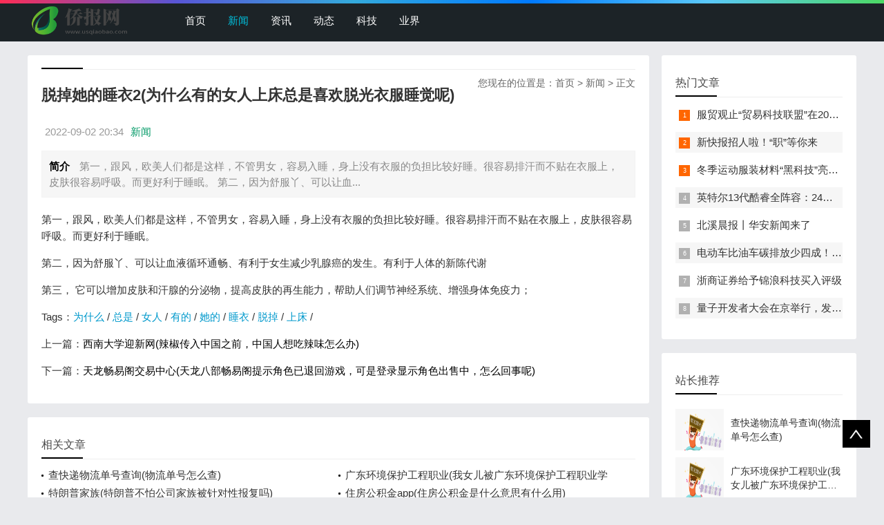

--- FILE ---
content_type: text/html; charset=utf-8
request_url: https://pic.usqiaobao.com/news/20220902/621.html
body_size: 4158
content:

<!doctype html>
<html>
<head>
    <meta charset="UTF-8" />
    <title>脱掉她的睡衣2(为什么有的女人上床总是喜欢脱光衣服睡觉呢)_新闻 - 侨报网</title>
    <meta name="keywords" content="脱掉,她的,睡衣,为什么,有的,女人,上床,总是," />
    <meta name="description" content="第一，跟风，欧美人们都是这样，不管男女，容易入睡，身上没有衣服的负担比较好睡。很容易排汗而不贴在衣服上，皮肤很容易呼吸。而更好利于睡眠。 第二，因为舒服丫、可以让血" />
    <meta name="viewport" content="width=device-width, initial-scale=1.0">
<link href="/public/css/base.css" rel="stylesheet">
<link href="/public/css/m.css" rel="stylesheet">
<script src="/public/js/jquery-1.8.3.min.js"></script>
<script src="/public/js/comm.js"></script>
<!--[if lt IE 9]>
<script src="/public/js/modernizr.js"></script>
<![endif]-->
</head>
<body>
<!--top begin-->
<header id="header">
    <div class="navbox">
        <h2 id="mnavh"><span class="navicon"></span></h2>
        <div class="logo"><a href="https://www.usqiaobao.com"><img src="https://www.usqiaobao.com/images/logo.png" alt="侨报网" title="侨报网"/></a></div>
        <nav>
            <ul id="starlist">
                <li><a href="https://www.usqiaobao.com" id="">首页</a></li>
                <li><a href="https://pic.usqiaobao.com/" id="selected">新闻</a></li>
                <li><a href="https://news.usqiaobao.com/">资讯</a></li>
                
                <li><a href="https://photo.usqiaobao.com/">动态</a></li>
                
                <li><a href="https://www.usqiaobao.com/keji/">科技</a></li>
                
                <li><a href="https://www.usqiaobao.com/yejie/">业界</a></li>
                
                </ul>
        </nav>
    </div>
</header>
<div class="searchbox"></div>
<!--top end-->
<article> 
  <!--lbox begin-->
  <div class="lbox">
    <div class="content_box whitebg">
      <h2 class="htitle"><span class="con_nav">您现在的位置是：<a href="https://www.usqiaobao.com">首页</a>&nbsp;>&nbsp;<a href="/">新闻</a> > 正文</h2>
      <h1 class="con_tilte">脱掉她的睡衣2(为什么有的女人上床总是喜欢脱光衣服睡觉呢)</h1>
      <p class="bloginfo"><span>2022-09-02 20:34</span><span><a href="">新闻</a> </span></p>
      <p class="con_info"><b>简介</b> 第一，跟风，欧美人们都是这样，不管男女，容易入睡，身上没有衣服的负担比较好睡。很容易排汗而不贴在衣服上，皮肤很容易呼吸。而更好利于睡眠。 第二，因为舒服丫、可以让血...</p>
      <div class="con_text"> <!-- txt -->
          <p>第一，跟风，欧美人们都是这样，不管男女，容易入睡，身上没有衣服的负担比较好睡。很容易排汗而不贴在衣服上，皮肤很容易呼吸。而更好利于睡眠。</p><p>第二，因为舒服丫、可以让血液循环通畅、有利于女生减少乳腺癌的发生。有利于人体的新陈代谢</p><p>第三， 它可以增加皮肤和汗腺的分泌物，提高皮肤的再生能力，帮助人们调节神经系统、增强身体免疫力；</p>
<!-- txt --><!-- content -->
        <div class="pagelist"></div>
        <p>Tags：<a href='https://www.usqiaobao.com/tags/为什么/'>为什么</a>&nbsp;/&nbsp;<a href='https://www.usqiaobao.com/tags/总是/'>总是</a>&nbsp;/&nbsp;<a href='https://www.usqiaobao.com/tags/女人/'>女人</a>&nbsp;/&nbsp;<a href='https://www.usqiaobao.com/tags/有的/'>有的</a>&nbsp;/&nbsp;<a href='https://www.usqiaobao.com/tags/她的/'>她的</a>&nbsp;/&nbsp;<a href='https://www.usqiaobao.com/tags/睡衣/'>睡衣</a>&nbsp;/&nbsp;<a href='https://www.usqiaobao.com/tags/脱掉/'>脱掉</a>&nbsp;/&nbsp;<a href='https://www.usqiaobao.com/tags/上床/'>上床</a>&nbsp;/&nbsp;</p>
        <div class="nextinfo">
             <p>上一篇：<a href='https://pic.usqiaobao.com/news/20220902/620.html'>西南大学迎新网(辣椒传入中国之前，中国人想吃辣味怎么办)</a> </p>
            <p>下一篇：<a href='https://pic.usqiaobao.com/news/20220902/622.html'>天龙畅易阁交易中心(天龙八部畅易阁提示角色已退回游戏，可是登录显示角色出售中，怎么回事呢)</a> </p>
        </div>
      </div>
    </div>

<div style="display:none">
<a href="https://pic.usqiaobao.com/news/20220902/620.html" title="西南大学迎新网(辣椒传入中国之前，中国人想吃辣味怎么办)">西南大学迎新网(辣椒传入中国之前，中国人想吃辣味怎么办)</a>
<a href="https://pic.usqiaobao.com/news/20220902/619.html" title="大别山在哪个省哪个市(大别山在哪里，大别山在哪个省，大别山">大别山在哪个省哪个市(大别山在哪里，大别山在哪个省，大别山</a>
<a href="https://pic.usqiaobao.com/news/20220902/618.html" title="厦门有几个区(厦门市同安区有几个村？几个社)">厦门有几个区(厦门市同安区有几个村？几个社)</a>
<a href="https://pic.usqiaobao.com/news/20220902/617.html" title="成都银行网上银行登陆(成都银行全称是什么)">成都银行网上银行登陆(成都银行全称是什么)</a>
<a href="https://pic.usqiaobao.com/news/20220902/616.html" title="发生触电事故的危险电压一般是多少伏以上(触电事故危险电压是">发生触电事故的危险电压一般是多少伏以上(触电事故危险电压是</a>
<a href="https://pic.usqiaobao.com/news/20220902/615.html" title="流动比率和速动比率计算公式(速动比率计算公式，速冻比率和流">流动比率和速动比率计算公式(速动比率计算公式，速冻比率和流</a>
<a href="https://pic.usqiaobao.com/news/20220902/614.html" title="4399小游戏狂扁小朋友(给几个加载快点的小游戏)">4399小游戏狂扁小朋友(给几个加载快点的小游戏)</a>
<a href="https://pic.usqiaobao.com/news/20220902/613.html" title="x上面一横怎么输入(x上面加一横怎么打出来手机)">x上面一横怎么输入(x上面加一横怎么打出来手机)</a>
<a href="https://pic.usqiaobao.com/news/20220902/612.html" title="天龙畅易阁交易中心(天龙八部畅易阁什么时候出)">天龙畅易阁交易中心(天龙八部畅易阁什么时候出)</a>
<a href="https://pic.usqiaobao.com/news/20220902/611.html" title="称谓怎么填(对象称谓咋填写)">称谓怎么填(对象称谓咋填写)</a>

</div>
<div class="whitebg">
      <h2 class="htitle">相关文章</h2>
      <ul class="otherlink">
          <li><a href="https://pic.usqiaobao.com/news/20220922/196722.html" title="查快递物流单号查询(物流单号怎么查)">查快递物流单号查询(物流单号怎么查)</a></li>
<li><a href="https://pic.usqiaobao.com/news/20220922/196723.html" title="广东环境保护工程职业(我女儿被广东环境保护工程职业学院资源">广东环境保护工程职业(我女儿被广东环境保护工程职业学院资源</a></li>
<li><a href="https://pic.usqiaobao.com/news/20220922/196719.html" title="特朗普家族(特朗普不怕公司家族被针对性报复吗)">特朗普家族(特朗普不怕公司家族被针对性报复吗)</a></li>
<li><a href="https://pic.usqiaobao.com/news/20220922/196720.html" title="住房公积金app(住房公积金是什么意思有什么用)">住房公积金app(住房公积金是什么意思有什么用)</a></li>
<li><a href="https://pic.usqiaobao.com/news/20220922/196721.html" title="传说之下sans图片(传说之下sansvsfrisk怎么开frisk模式)">传说之下sans图片(传说之下sansvsfrisk怎么开frisk模式)</a></li>
<li><a href="https://pic.usqiaobao.com/news/20220922/196717.html" title="海贼王951(《海贼王》第951集有什么亮点剧情)">海贼王951(《海贼王》第951集有什么亮点剧情)</a></li>
<li><a href="https://pic.usqiaobao.com/news/20220922/196718.html" title="部落冲突七本(部落冲突七本能建多少墙)">部落冲突七本(部落冲突七本能建多少墙)</a></li>
<li><a href="https://pic.usqiaobao.com/news/20220922/196714.html" title="给爷爷的一封信(给袁隆平爷爷的一封信)">给爷爷的一封信(给袁隆平爷爷的一封信)</a></li>
<li><a href="https://pic.usqiaobao.com/news/20220922/196715.html" title="结婚朋友圈(结婚说说朋友圈)">结婚朋友圈(结婚说说朋友圈)</a></li>
<li><a href="https://pic.usqiaobao.com/news/20220922/196716.html" title="黑胶vip(网易云音乐黑胶和音乐包区别)">黑胶vip(网易云音乐黑胶和音乐包区别)</a></li>

      </ul>
    </div>
  </div>
  <!--lbox end-->
    <div class="rbox">
        <div class="whitebg paihang">
            <h2 class="htitle">热门文章</h2>
            <ul>
                <li><i></i><a href="/keji/20220902/17.html" title="服贸观止“贸易科技联盟”在2022服贸会启动">服贸观止“贸易科技联盟”在2022服贸会启动</a></li>
<li><i></i><a href="https://pic.usqiaobao.com/news/20220902/520.html" title="新快报招人啦！“职”等你来">新快报招人啦！“职”等你来</a></li>
<li><i></i><a href="/yejie/20220904/10528.html" title="冬季运动服装材料“黑科技”亮相服贸会">冬季运动服装材料“黑科技”亮相服贸会</a></li>
<li><i></i><a href="https://pic.usqiaobao.com/news/20220905/16967.html" title="英特尔13代酷睿全阵容：24核i9-13900K最高5.8GHz">英特尔13代酷睿全阵容：24核i9-13900K最高5.8GHz</a></li>
<li><i></i><a href="https://pic.usqiaobao.com/news/20220909/53263.html" title="北溪晨报丨华安新闻来了">北溪晨报丨华安新闻来了</a></li>
<li><i></i><a href="https://pic.usqiaobao.com/news/20220912/95454.html" title="电动车比油车碳排放少四成！能链智电助推新能源汽车普及">电动车比油车碳排放少四成！能链智电助推新能源汽车普及</a></li>
<li><i></i><a href="/keji/20220912/98060.html" title="浙商证券给予锦浪科技买入评级">浙商证券给予锦浪科技买入评级</a></li>
<li><i></i><a href="https://pic.usqiaobao.com/news/20220916/146744.html" title="量子开发者大会在京举行，发布全球首个全平台量子软硬一体解">量子开发者大会在京举行，发布全球首个全平台量子软硬一体解</a></li>

            </ul>
        </div>
        <div class="whitebg tuijian">
            <h2 class="htitle">站长推荐</h2>
            

            <ul>
                <li><a href="https://pic.usqiaobao.com/news/20220922/196722.html" title="查快递物流单号查询(物流单号怎么查)"><i><img src="/images/defaultpic.gif"></i><p>查快递物流单号查询(物流单号怎么查)</p></a></li>
<li><a href="https://pic.usqiaobao.com/news/20220922/196723.html" title="广东环境保护工程职业(我女儿被广东环境保护工程职业学院资源"><i><img src="/images/defaultpic.gif"></i><p>广东环境保护工程职业(我女儿被广东环境保护工程职业学院资源</p></a></li>
<li><a href="https://pic.usqiaobao.com/news/20220922/196719.html" title="特朗普家族(特朗普不怕公司家族被针对性报复吗)"><i><img src="/images/defaultpic.gif"></i><p>特朗普家族(特朗普不怕公司家族被针对性报复吗)</p></a></li>
<li><a href="https://pic.usqiaobao.com/news/20220922/196720.html" title="住房公积金app(住房公积金是什么意思有什么用)"><i><img src="/images/defaultpic.gif"></i><p>住房公积金app(住房公积金是什么意思有什么用)</p></a></li>
<li><a href="https://pic.usqiaobao.com/news/20220922/196721.html" title="传说之下sans图片(传说之下sansvsfrisk怎么开frisk模式)"><i><img src="/images/defaultpic.gif"></i><p>传说之下sans图片(传说之下sansvsfrisk怎么开frisk模式)</p></a></li>
<li><a href="https://pic.usqiaobao.com/news/20220922/196717.html" title="海贼王951(《海贼王》第951集有什么亮点剧情)"><i><img src="/images/defaultpic.gif"></i><p>海贼王951(《海贼王》第951集有什么亮点剧情)</p></a></li>
<li><a href="https://pic.usqiaobao.com/news/20220922/196718.html" title="部落冲突七本(部落冲突七本能建多少墙)"><i><img src="/images/defaultpic.gif"></i><p>部落冲突七本(部落冲突七本能建多少墙)</p></a></li>
<li><a href="https://pic.usqiaobao.com/news/20220922/196714.html" title="给爷爷的一封信(给袁隆平爷爷的一封信)"><i><img src="/images/defaultpic.gif"></i><p>给爷爷的一封信(给袁隆平爷爷的一封信)</p></a></li>

            </ul>
        </div>
    </div>
</article>
<footer>
    <div class="box">
        <div class="endnav">
            <p>本站涵盖的内容、图片、视频等模板演示数据，部分未能与原作者取得联系。若涉及版权问题，请及时通知我们并提供相关证明材料，我们将及时予以删除！谢谢大家的理解与支持！</p>
            <p>Copyright &copy;  版权所有 | 联系方式： fnabtofjnq@gmail.com<a rel="nofollow" href="http://www.beian.miit.gov.cn/" target="_blank"><span style="color:#3297fc;"></span></a></p>
        </div>
    </div>
    <a href="#">
        <div class="top"></div>
    </a> </footer>
<script type="text/javascript" src="/public/js/theia-sticky-sidebar.min.js"></script>
<script type="text/javascript">
    jQuery(document).ready(function() {
        jQuery('.rbox').theiaStickySidebar({
            // Settings
            additionalMarginTop: 30
        });
    });
</script>
<script>
var _hmt = _hmt || [];
(function() {
  var hm = document.createElement("script");
  hm.src = "https://hm.baidu.com/hm.js?1b8554ba3d8577287d7c65b3f8a3ad62";
  var s = document.getElementsByTagName("script")[0]; 
  s.parentNode.insertBefore(hm, s);
})();
</script>
</body>
</html>
